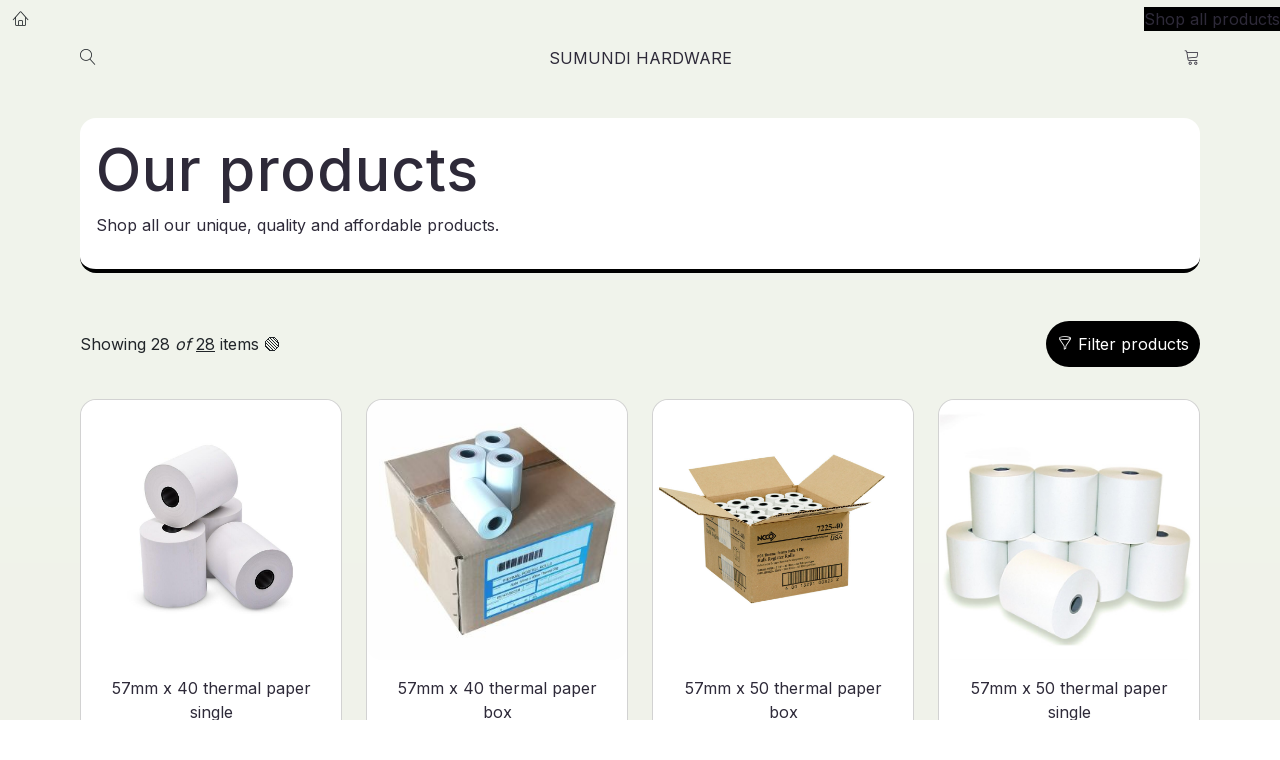

--- FILE ---
content_type: text/html; charset=UTF-8
request_url: https://hardware.sumundistore.com/all-products
body_size: 61012
content:
<!DOCTYPE html>
<html lang="en">

<head>
    <script type="text/javascript">
        var g_id = "G-NVDWQE00QE";
    </script>
    <script async src="https://www.googletagmanager.com/gtag/js?id=G-NVDWQE00QE"></script>
    <script>
        window.dataLayer = window.dataLayer || [];
            function gtag(){dataLayer.push(arguments);}
            gtag('js', new Date());

            gtag('config', g_id);
    </script>
    <meta charset="utf-8">
    <meta name="viewport" content="width=device-width, initial-scale=1">
    <meta id="token" name="csrf-token" content="eKq6Gi4nSUCey2P1N8rlSSy7rmB1CDTeceyXRut7">
    <link href="https://cdn.jsdelivr.net/npm/bootstrap@5.3.2/dist/css/bootstrap.min.css" rel="stylesheet"
        integrity="sha384-T3c6CoIi6uLrA9TneNEoa7RxnatzjcDSCmG1MXxSR1GAsXEV/Dwwykc2MPK8M2HN" crossorigin="anonymous">

    <!--fonts-->
    <link rel="preconnect" href="https://fonts.googleapis.com">
    <link rel="preconnect" href="https://fonts.gstatic.com" crossorigin>
    <link href="https://fonts.googleapis.com/css2?family=Inter:wght@100;200;300;400;500;600;700;900&display=swap"
        rel="stylesheet">
    <link href="https://fonts.googleapis.com/css2?family=Kaushan+Script&display=swap" rel="stylesheet">
    <link rel="stylesheet" href="https://cdn.linearicons.com/free/1.0.0/icon-font.min.css">
    <!--end-->

    
    <link rel="stylesheet"
        href="https://sumundi-keepsales-bucket.s3.amazonaws.com/online-store-template-assets/default-template-assets/css/style.css?v=18.8">
    <link rel="shortcut icon" href="/favicon.ico?v=1.1" type="image/x-icon" />

    <title>All Products - SUMUNDI HARDWARE</title>
</head>

<body id="bodymain">

    <header>
    <div class="top--bar d-flex justify-content-between align-items-center">
        <a href="https://hardware.sumundistore.com/" class="btn btn-tertiary header-btn-home-link align-self-start"><span
                class="lnr lnr-home d-inline-block"></span></a>
        <a href="https://hardware.sumundistore.com/all-products" class="header-btn"
            style="background-color:#000000">Shop all products</a>
    </div>
    <div class="logo--navigation d-flex justify-content-between align-items-center page-width mt-2">
        <div class="search-icon" id="search--icon"><span class="lnr lnr-magnifier"></span></div>
        <div class="logo"><a href="https://hardware.sumundistore.com/">SUMUNDI HARDWARE</a></div>
        <!--cart-->
        <div class="cart-icon">
            <a href='https://hardware.sumundistore.com/cart'>
                <span class="lnr lnr-cart"></span>

                
            </a>
        </div>
    </div>
    
</header>

<!--oversite search div-->
<div id="oversite--search--div" class="oversite--search--div w-100 justify-content-center align-items-center hidden">
    <form action="https://hardware.sumundistore.com/filter-products" method="GET"
        class="d-flex justify-content-around  search--form  flex-wrap">
        <input placeholder="Search for a product..." name="search_keyword" type="text"
            class="form-control flex-shrink-0 form--input d-inline-block">
        <button style="background-color: #000000;"
            class="call--to--action--button call--to--action--button--secondary  submit--button flex-shrink-0"
            type="submit">
            <span class="lnr lnr-magnifier"></span> Search
        </button>
    </form>
    <div class="close--search"><span class="lnr lnr-cross"></span></div>
</div>
    <main class="page-width">
        


<div class="products--display--section all--products--display--section">
    <!--row-->
<div class="row text-left mb-4">
    <div class="d-flex justify-content-between align-items-center flex-wrap">
        <div class="bg-white w-100 p-3 rounded-4" style="border-bottom: 4px solid #000000;">
            <h1 class="big--heading">
                                Our products
                            </h1>
            <p class="mt-2 big--heading--tagline">Shop all our unique, quality and affordable products.</p>
        </div>
    </div>
</div>
<!--end row-->


<!--row-->
<div class="row text-left mb-4 mt-5">
    <div class="d-flex justify-content-between align-items-center flex-wrap">
        <div class="mb-2">
            <span class="section--title section--title--smaller flex-shrink-0">Showing
                <span>28</span> <i>of </i><span>
                    <u> 28</u> items 🟢
                </span>
            </span>
        </div>
        <div class="flex-shrink-0 w-100-on-small-screen mb-2" id="filter-products-button">
            <span class="call--to--action--button" style="background-color:#000000">
                <span class="lnr lnr-funnel"></span> Filter products
            </span>
        </div>
    </div>
</div>
<!--end row-->


<!--products list row-->
<div class="row mb-5 products--list--row">
        <div class="col-md-3 mb-4">
        <div class="card rounded-4 product--card">
            <div class="card-img-top-div w-100">
                <a href='https://hardware.sumundistore.com/product-detail/221761/57mm-x-40-thermal-paper-single'>
                    <img src="https://sumundi-keepsales-bucket.s3.amazonaws.com/product_images/1636319076(221761)hQEI9e9R2D70.jpg" class="card-img-top rounded-4"
                        alt="...">
                </a>
                            </div>
            <div class="card-body text-center">
                <p class="card-text product--name">
                    <a href='https://hardware.sumundistore.com/product-detail/221761/57mm-x-40-thermal-paper-single'>
                        57mm x 40 thermal paper  single
                    </a>
                </p>
                                <p class="card-text pt-1 category--name">
                    <a href='https://hardware.sumundistore.com/filter-products?main_category=108'>
                        Receipt Papers and Stickers
                    </a>
                </p>
                
                <p class="card-text pt-1 product--price pt-3">
                                        GH₵10.00
                                    </p>
                                <p class="pt-3"> <a href="#" data-productid="221761"
                        class="add--to--cart--button add-to-cart-button d-block w-100"
                        style="background-color:#000000">Add to cart </a></p>
                
            </div>
        </div>
    </div>
    <!--end product col-->
        <div class="col-md-3 mb-4">
        <div class="card rounded-4 product--card">
            <div class="card-img-top-div w-100">
                <a href='https://hardware.sumundistore.com/product-detail/221760/57mm-x-40-thermal-paper-box'>
                    <img src="https://sumundi-keepsales-bucket.s3.amazonaws.com/product_images/1636319120(221760)jvJP6AZfGJ24.jpg" class="card-img-top rounded-4"
                        alt="...">
                </a>
                            </div>
            <div class="card-body text-center">
                <p class="card-text product--name">
                    <a href='https://hardware.sumundistore.com/product-detail/221760/57mm-x-40-thermal-paper-box'>
                        57mm x 40 thermal paper box
                    </a>
                </p>
                                <p class="card-text pt-1 category--name">
                    <a href='https://hardware.sumundistore.com/filter-products?main_category=108'>
                        Receipt Papers and Stickers
                    </a>
                </p>
                
                <p class="card-text pt-1 product--price pt-3">
                                        GH₵750.00
                                    </p>
                                <p class="pt-3"> <a href="#" data-productid="221760"
                        class="add--to--cart--button add-to-cart-button d-block w-100"
                        style="background-color:#000000">Add to cart </a></p>
                
            </div>
        </div>
    </div>
    <!--end product col-->
        <div class="col-md-3 mb-4">
        <div class="card rounded-4 product--card">
            <div class="card-img-top-div w-100">
                <a href='https://hardware.sumundistore.com/product-detail/221762/57mm-x-50-thermal-paper-box'>
                    <img src="https://sumundi-keepsales-bucket.s3.amazonaws.com/product_images/1636319085(221762)67hCnnM2su18.jpg" class="card-img-top rounded-4"
                        alt="...">
                </a>
                            </div>
            <div class="card-body text-center">
                <p class="card-text product--name">
                    <a href='https://hardware.sumundistore.com/product-detail/221762/57mm-x-50-thermal-paper-box'>
                        57mm x 50 thermal paper box
                    </a>
                </p>
                                <p class="card-text pt-1 category--name">
                    <a href='https://hardware.sumundistore.com/filter-products?main_category=108'>
                        Receipt Papers and Stickers
                    </a>
                </p>
                
                <p class="card-text pt-1 product--price pt-3">
                                        GH₵850.00
                                    </p>
                                <p class="pt-3"> <a href="#" data-productid="221762"
                        class="add--to--cart--button add-to-cart-button d-block w-100"
                        style="background-color:#000000">Add to cart </a></p>
                
            </div>
        </div>
    </div>
    <!--end product col-->
        <div class="col-md-3 mb-4">
        <div class="card rounded-4 product--card">
            <div class="card-img-top-div w-100">
                <a href='https://hardware.sumundistore.com/product-detail/221763/57mm-x-50-thermal-paper-single'>
                    <img src="https://sumundi-keepsales-bucket.s3.amazonaws.com/product_images/1636318886(221763)viZbzHELf242.jpg" class="card-img-top rounded-4"
                        alt="...">
                </a>
                            </div>
            <div class="card-body text-center">
                <p class="card-text product--name">
                    <a href='https://hardware.sumundistore.com/product-detail/221763/57mm-x-50-thermal-paper-single'>
                        57mm x 50 thermal paper single
                    </a>
                </p>
                                <p class="card-text pt-1 category--name">
                    <a href='https://hardware.sumundistore.com/filter-products?main_category=108'>
                        Receipt Papers and Stickers
                    </a>
                </p>
                
                <p class="card-text pt-1 product--price pt-3">
                                        GH₵11.00
                                    </p>
                                <p class="pt-3"> <a href="#" data-productid="221763"
                        class="add--to--cart--button add-to-cart-button d-block w-100"
                        style="background-color:#000000">Add to cart </a></p>
                
            </div>
        </div>
    </div>
    <!--end product col-->
        <div class="col-md-3 mb-4">
        <div class="card rounded-4 product--card">
            <div class="card-img-top-div w-100">
                <a href='https://hardware.sumundistore.com/product-detail/221013/80mm-thermal-printer-epson'>
                    <img src="https://sumundi-keepsales-bucket.s3.amazonaws.com/product_images/1636300741(221013)PYquVHNHvM89.jpg" class="card-img-top rounded-4"
                        alt="...">
                </a>
                            </div>
            <div class="card-body text-center">
                <p class="card-text product--name">
                    <a href='https://hardware.sumundistore.com/product-detail/221013/80mm-thermal-printer-epson'>
                        80mm thermal printer epson
                    </a>
                </p>
                                <p class="card-text pt-1 category--name">
                    <a href='https://hardware.sumundistore.com/filter-products?main_category=107'>
                        Printers and Scales
                    </a>
                </p>
                
                <p class="card-text pt-1 product--price pt-3">
                                        GH₵2,000.00
                                    </p>
                                <p class="pt-3"> <a href="#" data-productid="221013"
                        class="add--to--cart--button add-to-cart-button d-block w-100"
                        style="background-color:#000000">Add to cart </a></p>
                
            </div>
        </div>
    </div>
    <!--end product col-->
        <div class="col-md-3 mb-4">
        <div class="card rounded-4 product--card">
            <div class="card-img-top-div w-100">
                <a href='https://hardware.sumundistore.com/product-detail/221012/80mm-thermal-printer-n200l-fast-xprinter'>
                    <img src="https://sumundi-keepsales-bucket.s3.amazonaws.com/product_images/1636310576(221012)N2xXli0kGk57.JPG" class="card-img-top rounded-4"
                        alt="...">
                </a>
                            </div>
            <div class="card-body text-center">
                <p class="card-text product--name">
                    <a href='https://hardware.sumundistore.com/product-detail/221012/80mm-thermal-printer-n200l-fast-xprinter'>
                        80mm thermal printer n200l fast xprinter
                    </a>
                </p>
                                <p class="card-text pt-1 category--name">
                    <a href='https://hardware.sumundistore.com/filter-products?main_category=107'>
                        Printers and Scales
                    </a>
                </p>
                
                <p class="card-text pt-1 product--price pt-3">
                                        GH₵1,100.00
                                    </p>
                                <p class="pt-3"> <a href="#" data-productid="221012"
                        class="add--to--cart--button add-to-cart-button d-block w-100"
                        style="background-color:#000000">Add to cart </a></p>
                
            </div>
        </div>
    </div>
    <!--end product col-->
        <div class="col-md-3 mb-4">
        <div class="card rounded-4 product--card">
            <div class="card-img-top-div w-100">
                <a href='https://hardware.sumundistore.com/product-detail/221764/80mm-x-80-thermal-paper-box'>
                    <img src="https://sumundi-keepsales-bucket.s3.amazonaws.com/product_images/1636318868(221764)57jz1FPKT014.jpg" class="card-img-top rounded-4"
                        alt="...">
                </a>
                            </div>
            <div class="card-body text-center">
                <p class="card-text product--name">
                    <a href='https://hardware.sumundistore.com/product-detail/221764/80mm-x-80-thermal-paper-box'>
                        80mm x 80 thermal paper box
                    </a>
                </p>
                                <p class="card-text pt-1 category--name">
                    <a href='https://hardware.sumundistore.com/filter-products?main_category=108'>
                        Receipt Papers and Stickers
                    </a>
                </p>
                
                <p class="card-text pt-1 product--price pt-3">
                                        GH₵900.00
                                    </p>
                                <p class="pt-3"> <a href="#" data-productid="221764"
                        class="add--to--cart--button add-to-cart-button d-block w-100"
                        style="background-color:#000000">Add to cart </a></p>
                
            </div>
        </div>
    </div>
    <!--end product col-->
        <div class="col-md-3 mb-4">
        <div class="card rounded-4 product--card">
            <div class="card-img-top-div w-100">
                <a href='https://hardware.sumundistore.com/product-detail/221765/80mm-x-80-thermal-paper-single'>
                    <img src="https://sumundi-keepsales-bucket.s3.amazonaws.com/product_images/1636318857(221765)Hj0KvCujba73.jpg" class="card-img-top rounded-4"
                        alt="...">
                </a>
                            </div>
            <div class="card-body text-center">
                <p class="card-text product--name">
                    <a href='https://hardware.sumundistore.com/product-detail/221765/80mm-x-80-thermal-paper-single'>
                        80mm x 80 thermal paper single
                    </a>
                </p>
                                <p class="card-text pt-1 category--name">
                    <a href='https://hardware.sumundistore.com/filter-products?main_category=108'>
                        Receipt Papers and Stickers
                    </a>
                </p>
                
                <p class="card-text pt-1 product--price pt-3">
                                        GH₵25.00
                                    </p>
                                <p class="pt-3"> <a href="#" data-productid="221765"
                        class="add--to--cart--button add-to-cart-button d-block w-100"
                        style="background-color:#000000">Add to cart </a></p>
                
            </div>
        </div>
    </div>
    <!--end product col-->
        <div class="col-md-3 mb-4">
        <div class="card rounded-4 product--card">
            <div class="card-img-top-div w-100">
                <a href='https://hardware.sumundistore.com/product-detail/221059/all-in-one-computer-setup'>
                    <img src="https://sumundi-keepsales-bucket.s3.amazonaws.com/product_images/1636312906(221059)qjlGIfdyXw62.jpg" class="card-img-top rounded-4"
                        alt="...">
                </a>
                                <span class="badge bg-warning sale--tag text-black">
                    GH₵500.00 off
                </span>
                            </div>
            <div class="card-body text-center">
                <p class="card-text product--name">
                    <a href='https://hardware.sumundistore.com/product-detail/221059/all-in-one-computer-setup'>
                        All-in-one computer pos setup
                    </a>
                </p>
                                <p class="card-text pt-1 category--name">
                    <a href='https://hardware.sumundistore.com/filter-products?main_category=102'>
                        Complete Setup Bundles
                    </a>
                </p>
                
                <p class="card-text pt-1 product--price pt-3">
                                        <span style="text-decoration:line-through;color:rgb(144, 4, 4);">GH₵7,200.00</span>
                    <span>GH₵6,700.00</span>
                                    </p>
                                <h6 class="text-danger mt-2">out of stock!</h6>
                
            </div>
        </div>
    </div>
    <!--end product col-->
        <div class="col-md-3 mb-4">
        <div class="card rounded-4 product--card">
            <div class="card-img-top-div w-100">
                <a href='https://hardware.sumundistore.com/product-detail/221027/barcode-scanner-automatic-with-stand'>
                    <img src="https://sumundi-keepsales-bucket.s3.amazonaws.com/product_images/1636310764(221027)pWIgIeRQ8G58.jpg" class="card-img-top rounded-4"
                        alt="...">
                </a>
                            </div>
            <div class="card-body text-center">
                <p class="card-text product--name">
                    <a href='https://hardware.sumundistore.com/product-detail/221027/barcode-scanner-automatic-with-stand'>
                        Automatic barcode scanner with stand
                    </a>
                </p>
                                <p class="card-text pt-1 category--name">
                    <a href='https://hardware.sumundistore.com/filter-products?main_category=103'>
                        Barcode Scanners
                    </a>
                </p>
                
                <p class="card-text pt-1 product--price pt-3">
                                        GH₵450.00
                                    </p>
                                <p class="pt-3"> <a href="#" data-productid="221027"
                        class="add--to--cart--button add-to-cart-button d-block w-100"
                        style="background-color:#000000">Add to cart </a></p>
                
            </div>
        </div>
    </div>
    <!--end product col-->
        <div class="col-md-3 mb-4">
        <div class="card rounded-4 product--card">
            <div class="card-img-top-div w-100">
                <a href='https://hardware.sumundistore.com/product-detail/221025/barcode-printer'>
                    <img src="https://sumundi-keepsales-bucket.s3.amazonaws.com/product_images/1636310691(221025)tAkzzrmYSQ66.jpg" class="card-img-top rounded-4"
                        alt="...">
                </a>
                            </div>
            <div class="card-body text-center">
                <p class="card-text product--name">
                    <a href='https://hardware.sumundistore.com/product-detail/221025/barcode-printer'>
                        Barcode printer
                    </a>
                </p>
                                <p class="card-text pt-1 category--name">
                    <a href='https://hardware.sumundistore.com/filter-products?main_category=107'>
                        Printers and Scales
                    </a>
                </p>
                
                <p class="card-text pt-1 product--price pt-3">
                                        GH₵1,250.00
                                    </p>
                                <p class="pt-3"> <a href="#" data-productid="221025"
                        class="add--to--cart--button add-to-cart-button d-block w-100"
                        style="background-color:#000000">Add to cart </a></p>
                
            </div>
        </div>
    </div>
    <!--end product col-->
        <div class="col-md-3 mb-4">
        <div class="card rounded-4 product--card">
            <div class="card-img-top-div w-100">
                <a href='https://hardware.sumundistore.com/product-detail/221054/bill-counter'>
                    <img src="https://sumundi-keepsales-bucket.s3.amazonaws.com/product_images/1636310904(221054)xKXYJnGryj24.jpg" class="card-img-top rounded-4"
                        alt="...">
                </a>
                            </div>
            <div class="card-body text-center">
                <p class="card-text product--name">
                    <a href='https://hardware.sumundistore.com/product-detail/221054/bill-counter'>
                        Bill counter money counting
                    </a>
                </p>
                                <p class="card-text pt-1 category--name">
                    <a href='https://hardware.sumundistore.com/filter-products?main_category=104'>
                        Cash Drawers &amp; Bill Counters
                    </a>
                </p>
                
                <p class="card-text pt-1 product--price pt-3">
                                        GH₵1,500.00
                                    </p>
                                <p class="pt-3"> <a href="#" data-productid="221054"
                        class="add--to--cart--button add-to-cart-button d-block w-100"
                        style="background-color:#000000">Add to cart </a></p>
                
            </div>
        </div>
    </div>
    <!--end product col-->
        <div class="col-md-3 mb-4">
        <div class="card rounded-4 product--card">
            <div class="card-img-top-div w-100">
                <a href='https://hardware.sumundistore.com/product-detail/221016/desktop-bluetooth-printer-80mm'>
                    <img src="https://sumundi-keepsales-bucket.s3.amazonaws.com/product_images/1636311072(221016)uOhJJ7BXuH39.jpg" class="card-img-top rounded-4"
                        alt="...">
                </a>
                            </div>
            <div class="card-body text-center">
                <p class="card-text product--name">
                    <a href='https://hardware.sumundistore.com/product-detail/221016/desktop-bluetooth-printer-80mm'>
                        Desktop bluetooth printer 80mm
                    </a>
                </p>
                                <p class="card-text pt-1 category--name">
                    <a href='https://hardware.sumundistore.com/filter-products?main_category=107'>
                        Printers and Scales
                    </a>
                </p>
                
                <p class="card-text pt-1 product--price pt-3">
                                        GH₵1,400.00
                                    </p>
                                <p class="pt-3"> <a href="#" data-productid="221016"
                        class="add--to--cart--button add-to-cart-button d-block w-100"
                        style="background-color:#000000">Add to cart </a></p>
                
            </div>
        </div>
    </div>
    <!--end product col-->
        <div class="col-md-3 mb-4">
        <div class="card rounded-4 product--card">
            <div class="card-img-top-div w-100">
                <a href='https://hardware.sumundistore.com/product-detail/221060/desktop-computer-setup'>
                    <img src="https://sumundi-keepsales-bucket.s3.amazonaws.com/product_images/1636312942(221060)3tXajtWl4K50.jpg" class="card-img-top rounded-4"
                        alt="...">
                </a>
                                <span class="badge bg-warning sale--tag text-black">
                    GH₵500.00 off
                </span>
                            </div>
            <div class="card-body text-center">
                <p class="card-text product--name">
                    <a href='https://hardware.sumundistore.com/product-detail/221060/desktop-computer-setup'>
                        Desktop computer pos setup
                    </a>
                </p>
                                <p class="card-text pt-1 category--name">
                    <a href='https://hardware.sumundistore.com/filter-products?main_category=102'>
                        Complete Setup Bundles
                    </a>
                </p>
                
                <p class="card-text pt-1 product--price pt-3">
                                        <span style="text-decoration:line-through;color:rgb(144, 4, 4);">GH₵5,200.00</span>
                    <span>GH₵4,700.00</span>
                                    </p>
                                <h6 class="text-danger mt-2">out of stock!</h6>
                
            </div>
        </div>
    </div>
    <!--end product col-->
        <div class="col-md-3 mb-4">
        <div class="card rounded-4 product--card">
            <div class="card-img-top-div w-100">
                <a href='https://hardware.sumundistore.com/product-detail/220979/double-screen-pos-touch-computers-4g-ram'>
                    <img src="https://sumundi-keepsales-bucket.s3.amazonaws.com/product_images/1636312050(220979)CPdc3wKDXA29.png" class="card-img-top rounded-4"
                        alt="...">
                </a>
                                <span class="badge bg-warning sale--tag text-black">
                    GH₵100.00 off
                </span>
                            </div>
            <div class="card-body text-center">
                <p class="card-text product--name">
                    <a href='https://hardware.sumundistore.com/product-detail/220979/double-screen-pos-touch-computers-4g-ram'>
                        Double screen pos touch computer 4g ram i3
                    </a>
                </p>
                                <p class="card-text pt-1 category--name">
                    <a href='https://hardware.sumundistore.com/filter-products?main_category=106'>
                        POS Touch Monitors
                    </a>
                </p>
                
                <p class="card-text pt-1 product--price pt-3">
                                        <span style="text-decoration:line-through;color:rgb(144, 4, 4);">GH₵5,850.00</span>
                    <span>GH₵5,750.00</span>
                                    </p>
                                <p class="pt-3"> <a href="#" data-productid="220979"
                        class="add--to--cart--button add-to-cart-button d-block w-100"
                        style="background-color:#000000">Add to cart </a></p>
                
            </div>
        </div>
    </div>
    <!--end product col-->
        <div class="col-md-3 mb-4">
        <div class="card rounded-4 product--card">
            <div class="card-img-top-div w-100">
                <a href='https://hardware.sumundistore.com/product-detail/221058/double-screen-touch-monitor-setup'>
                    <img src="https://sumundi-keepsales-bucket.s3.amazonaws.com/product_images/1659703323(221058)fwVD7yyzyS72.png" class="card-img-top rounded-4"
                        alt="...">
                </a>
                                <span class="badge bg-warning sale--tag text-black">
                    GH₵120.00 off
                </span>
                            </div>
            <div class="card-body text-center">
                <p class="card-text product--name">
                    <a href='https://hardware.sumundistore.com/product-detail/221058/double-screen-touch-monitor-setup'>
                        Double screen touch computer setup
                    </a>
                </p>
                                <p class="card-text pt-1 category--name">
                    <a href='https://hardware.sumundistore.com/filter-products?main_category=102'>
                        Complete Setup Bundles
                    </a>
                </p>
                
                <p class="card-text pt-1 product--price pt-3">
                                        <span style="text-decoration:line-through;color:rgb(144, 4, 4);">GH₵7,850.00</span>
                    <span>GH₵7,730.00</span>
                                    </p>
                                <p class="pt-3"> <a href="#" data-productid="221058"
                        class="add--to--cart--button add-to-cart-button d-block w-100"
                        style="background-color:#000000">Add to cart </a></p>
                
            </div>
        </div>
    </div>
    <!--end product col-->
        <div class="col-md-3 mb-4">
        <div class="card rounded-4 product--card">
            <div class="card-img-top-div w-100">
                <a href='https://hardware.sumundistore.com/product-detail/221026/cash-drawer'>
                    <img src="https://sumundi-keepsales-bucket.s3.amazonaws.com/product_images/1636310933(221026)ZT8nGqoK2l14.jpg" class="card-img-top rounded-4"
                        alt="...">
                </a>
                            </div>
            <div class="card-body text-center">
                <p class="card-text product--name">
                    <a href='https://hardware.sumundistore.com/product-detail/221026/cash-drawer'>
                        Electronic cash drawer
                    </a>
                </p>
                                <p class="card-text pt-1 category--name">
                    <a href='https://hardware.sumundistore.com/filter-products?main_category=104'>
                        Cash Drawers &amp; Bill Counters
                    </a>
                </p>
                
                <p class="card-text pt-1 product--price pt-3">
                                        GH₵650.00
                                    </p>
                                <p class="pt-3"> <a href="#" data-productid="221026"
                        class="add--to--cart--button add-to-cart-button d-block w-100"
                        style="background-color:#000000">Add to cart </a></p>
                
            </div>
        </div>
    </div>
    <!--end product col-->
        <div class="col-md-3 mb-4">
        <div class="card rounded-4 product--card">
            <div class="card-img-top-div w-100">
                <a href='https://hardware.sumundistore.com/product-detail/221030/honeywell-handheld-scanner-mk5145'>
                    <img src="https://sumundi-keepsales-bucket.s3.amazonaws.com/product_images/1636312180(221030)3Ow12RVz7K94.jpg" class="card-img-top rounded-4"
                        alt="...">
                </a>
                            </div>
            <div class="card-body text-center">
                <p class="card-text product--name">
                    <a href='https://hardware.sumundistore.com/product-detail/221030/honeywell-handheld-scanner-mk5145'>
                        Honeywell handheld scanner mk5145
                    </a>
                </p>
                                <p class="card-text pt-1 category--name">
                    <a href='https://hardware.sumundistore.com/filter-products?main_category=103'>
                        Barcode Scanners
                    </a>
                </p>
                
                <p class="card-text pt-1 product--price pt-3">
                                        GH₵900.00
                                    </p>
                                <p class="pt-3"> <a href="#" data-productid="221030"
                        class="add--to--cart--button add-to-cart-button d-block w-100"
                        style="background-color:#000000">Add to cart </a></p>
                
            </div>
        </div>
    </div>
    <!--end product col-->
        <div class="col-md-3 mb-4">
        <div class="card rounded-4 product--card">
            <div class="card-img-top-div w-100">
                <a href='https://hardware.sumundistore.com/product-detail/221031/honeywell-omni-directional-scanner'>
                    <img src="https://sumundi-keepsales-bucket.s3.amazonaws.com/product_images/1636312218(221031)twb6j9bd1O43.jpg" class="card-img-top rounded-4"
                        alt="...">
                </a>
                            </div>
            <div class="card-body text-center">
                <p class="card-text product--name">
                    <a href='https://hardware.sumundistore.com/product-detail/221031/honeywell-omni-directional-scanner'>
                        Honeywell omni directional barcode scanner
                    </a>
                </p>
                                <p class="card-text pt-1 category--name">
                    <a href='https://hardware.sumundistore.com/filter-products?main_category=103'>
                        Barcode Scanners
                    </a>
                </p>
                
                <p class="card-text pt-1 product--price pt-3">
                                        GH₵2,100.00
                                    </p>
                                <p class="pt-3"> <a href="#" data-productid="221031"
                        class="add--to--cart--button add-to-cart-button d-block w-100"
                        style="background-color:#000000">Add to cart </a></p>
                
            </div>
        </div>
    </div>
    <!--end product col-->
        <div class="col-md-3 mb-4">
        <div class="card rounded-4 product--card">
            <div class="card-img-top-div w-100">
                <a href='https://hardware.sumundistore.com/product-detail/221028/barcode-scanner-manual-no-stand'>
                    <img src="https://sumundi-keepsales-bucket.s3.amazonaws.com/product_images/1636310825(221028)2tdCSFE17p81.jpg" class="card-img-top rounded-4"
                        alt="...">
                </a>
                            </div>
            <div class="card-body text-center">
                <p class="card-text product--name">
                    <a href='https://hardware.sumundistore.com/product-detail/221028/barcode-scanner-manual-no-stand'>
                        Manual barcode scanner no stand
                    </a>
                </p>
                                <p class="card-text pt-1 category--name">
                    <a href='https://hardware.sumundistore.com/filter-products?main_category=103'>
                        Barcode Scanners
                    </a>
                </p>
                
                <p class="card-text pt-1 product--price pt-3">
                                        GH₵420.00
                                    </p>
                                <p class="pt-3"> <a href="#" data-productid="221028"
                        class="add--to--cart--button add-to-cart-button d-block w-100"
                        style="background-color:#000000">Add to cart </a></p>
                
            </div>
        </div>
    </div>
    <!--end product col-->
        <div class="col-md-3 mb-4">
        <div class="card rounded-4 product--card">
            <div class="card-img-top-div w-100">
                <a href='https://hardware.sumundistore.com/product-detail/221014/mobile-bluetooth-printer-58mm'>
                    <img src="https://sumundi-keepsales-bucket.s3.amazonaws.com/product_images/1636312310(221014)MhYduXSU3495.jpg" class="card-img-top rounded-4"
                        alt="...">
                </a>
                            </div>
            <div class="card-body text-center">
                <p class="card-text product--name">
                    <a href='https://hardware.sumundistore.com/product-detail/221014/mobile-bluetooth-printer-58mm'>
                        Mobile bluetooth printer 58mm
                    </a>
                </p>
                                <p class="card-text pt-1 category--name">
                    <a href='https://hardware.sumundistore.com/filter-products?main_category=107'>
                        Printers and Scales
                    </a>
                </p>
                
                <p class="card-text pt-1 product--price pt-3">
                                        GH₵1,000.00
                                    </p>
                                <p class="pt-3"> <a href="#" data-productid="221014"
                        class="add--to--cart--button add-to-cart-button d-block w-100"
                        style="background-color:#000000">Add to cart </a></p>
                
            </div>
        </div>
    </div>
    <!--end product col-->
        <div class="col-md-3 mb-4">
        <div class="card rounded-4 product--card">
            <div class="card-img-top-div w-100">
                <a href='https://hardware.sumundistore.com/product-detail/221015/mobile-bluetooth-printer-80mm'>
                    <img src="https://sumundi-keepsales-bucket.s3.amazonaws.com/product_images/1636312354(221015)ZIrFpUnr7J31.jpg" class="card-img-top rounded-4"
                        alt="...">
                </a>
                            </div>
            <div class="card-body text-center">
                <p class="card-text product--name">
                    <a href='https://hardware.sumundistore.com/product-detail/221015/mobile-bluetooth-printer-80mm'>
                        Mobile bluetooth printer 80mm
                    </a>
                </p>
                                <p class="card-text pt-1 category--name">
                    <a href='https://hardware.sumundistore.com/filter-products?main_category=107'>
                        Printers and Scales
                    </a>
                </p>
                
                <p class="card-text pt-1 product--price pt-3">
                                        GH₵1,100.00
                                    </p>
                                <p class="pt-3"> <a href="#" data-productid="221015"
                        class="add--to--cart--button add-to-cart-button d-block w-100"
                        style="background-color:#000000">Add to cart </a></p>
                
            </div>
        </div>
    </div>
    <!--end product col-->
        <div class="col-md-3 mb-4">
        <div class="card rounded-4 product--card">
            <div class="card-img-top-div w-100">
                <a href='https://hardware.sumundistore.com/product-detail/221029/omni-directional-barcode-scanner'>
                    <img src="https://sumundi-keepsales-bucket.s3.amazonaws.com/product_images/1636313034(221029)vPiq2HV57M59.jpg" class="card-img-top rounded-4"
                        alt="...">
                </a>
                            </div>
            <div class="card-body text-center">
                <p class="card-text product--name">
                    <a href='https://hardware.sumundistore.com/product-detail/221029/omni-directional-barcode-scanner'>
                        Omni directional barcode scanner
                    </a>
                </p>
                                <p class="card-text pt-1 category--name">
                    <a href='https://hardware.sumundistore.com/filter-products?main_category=103'>
                        Barcode Scanners
                    </a>
                </p>
                
                <p class="card-text pt-1 product--price pt-3">
                                        GH₵1,400.00
                                    </p>
                                <p class="pt-3"> <a href="#" data-productid="221029"
                        class="add--to--cart--button add-to-cart-button d-block w-100"
                        style="background-color:#000000">Add to cart </a></p>
                
            </div>
        </div>
    </div>
    <!--end product col-->
        <div class="col-md-3 mb-4">
        <div class="card rounded-4 product--card">
            <div class="card-img-top-div w-100">
                <a href='https://hardware.sumundistore.com/product-detail/220977/single-screen-pos-touch-computers-4g-ram'>
                    <img src="https://sumundi-keepsales-bucket.s3.amazonaws.com/product_images/1636313469(220977)fm84t6y3RL91.png" class="card-img-top rounded-4"
                        alt="...">
                </a>
                                <span class="badge bg-warning sale--tag text-black">
                    GH₵100.00 off
                </span>
                            </div>
            <div class="card-body text-center">
                <p class="card-text product--name">
                    <a href='https://hardware.sumundistore.com/product-detail/220977/single-screen-pos-touch-computers-4g-ram'>
                        Single screen pos touch computer 4g ram i3
                    </a>
                </p>
                                <p class="card-text pt-1 category--name">
                    <a href='https://hardware.sumundistore.com/filter-products?main_category=106'>
                        POS Touch Monitors
                    </a>
                </p>
                
                <p class="card-text pt-1 product--price pt-3">
                                        <span style="text-decoration:line-through;color:rgb(144, 4, 4);">GH₵5,200.00</span>
                    <span>GH₵5,100.00</span>
                                    </p>
                                <p class="pt-3"> <a href="#" data-productid="220977"
                        class="add--to--cart--button add-to-cart-button d-block w-100"
                        style="background-color:#000000">Add to cart </a></p>
                
            </div>
        </div>
    </div>
    <!--end product col-->
        <div class="col-md-3 mb-4">
        <div class="card rounded-4 product--card">
            <div class="card-img-top-div w-100">
                <a href='https://hardware.sumundistore.com/product-detail/221057/single-screen-touch-monitor-setup'>
                    <img src="https://sumundi-keepsales-bucket.s3.amazonaws.com/product_images/1659703395(221057)rJSxpUe69Y62.png" class="card-img-top rounded-4"
                        alt="...">
                </a>
                                <span class="badge bg-warning sale--tag text-black">
                    GH₵60.00 off
                </span>
                            </div>
            <div class="card-body text-center">
                <p class="card-text product--name">
                    <a href='https://hardware.sumundistore.com/product-detail/221057/single-screen-touch-monitor-setup'>
                        Single screen touch monitor setup
                    </a>
                </p>
                                <p class="card-text pt-1 category--name">
                    <a href='https://hardware.sumundistore.com/filter-products?main_category=102'>
                        Complete Setup Bundles
                    </a>
                </p>
                
                <p class="card-text pt-1 product--price pt-3">
                                        <span style="text-decoration:line-through;color:rgb(144, 4, 4);">GH₵7,200.00</span>
                    <span>GH₵7,140.00</span>
                                    </p>
                                <p class="pt-3"> <a href="#" data-productid="221057"
                        class="add--to--cart--button add-to-cart-button d-block w-100"
                        style="background-color:#000000">Add to cart </a></p>
                
            </div>
        </div>
    </div>
    <!--end product col-->
        <div class="col-md-3 mb-4">
        <div class="card rounded-4 product--card">
            <div class="card-img-top-div w-100">
                <a href='https://hardware.sumundistore.com/product-detail/221053/sunmi-v2'>
                    <img src="https://sumundi-keepsales-bucket.s3.amazonaws.com/product_images/1636313259(221053)x9YYuvUCxF61.jpeg" class="card-img-top rounded-4"
                        alt="...">
                </a>
                            </div>
            <div class="card-body text-center">
                <p class="card-text product--name">
                    <a href='https://hardware.sumundistore.com/product-detail/221053/sunmi-v2'>
                        Sunmi v2 android terminal
                    </a>
                </p>
                                <p class="card-text pt-1 category--name">
                    <a href='https://hardware.sumundistore.com/filter-products?main_category=105'>
                        Mobile Terminals
                    </a>
                </p>
                
                <p class="card-text pt-1 product--price pt-3">
                                        GH₵2,700.00
                                    </p>
                                <h6 class="text-danger mt-2">out of stock!</h6>
                
            </div>
        </div>
    </div>
    <!--end product col-->
        <div class="col-md-3 mb-4">
        <div class="card rounded-4 product--card">
            <div class="card-img-top-div w-100">
                <a href='https://hardware.sumundistore.com/product-detail/221061/tablet-setup'>
                    <img src="https://sumundi-keepsales-bucket.s3.amazonaws.com/product_images/1636313413(221061)4MiKMRlHvy34.jpg" class="card-img-top rounded-4"
                        alt="...">
                </a>
                                <span class="badge bg-warning sale--tag text-black">
                    GH₵400.00 off
                </span>
                            </div>
            <div class="card-body text-center">
                <p class="card-text product--name">
                    <a href='https://hardware.sumundistore.com/product-detail/221061/tablet-setup'>
                        Tablet pos setup
                    </a>
                </p>
                                <p class="card-text pt-1 category--name">
                    <a href='https://hardware.sumundistore.com/filter-products?main_category=102'>
                        Complete Setup Bundles
                    </a>
                </p>
                
                <p class="card-text pt-1 product--price pt-3">
                                        <span style="text-decoration:line-through;color:rgb(144, 4, 4);">GH₵3,200.00</span>
                    <span>GH₵2,800.00</span>
                                    </p>
                                <h6 class="text-danger mt-2">out of stock!</h6>
                
            </div>
        </div>
    </div>
    <!--end product col-->
        <div class="col-md-3 mb-4">
        <div class="card rounded-4 product--card">
            <div class="card-img-top-div w-100">
                <a href='https://hardware.sumundistore.com/product-detail/221017/receipt-printer-58mm'>
                    <img src="https://sumundi-keepsales-bucket.s3.amazonaws.com/product_images/1636312450(221017)aQUYms6JtG83.jpg" class="card-img-top rounded-4"
                        alt="...">
                </a>
                            </div>
            <div class="card-body text-center">
                <p class="card-text product--name">
                    <a href='https://hardware.sumundistore.com/product-detail/221017/receipt-printer-58mm'>
                        Thermal receipt printer 58mm
                    </a>
                </p>
                                <p class="card-text pt-1 category--name">
                    <a href='https://hardware.sumundistore.com/filter-products?main_category=107'>
                        Printers and Scales
                    </a>
                </p>
                
                <p class="card-text pt-1 product--price pt-3">
                                        GH₵650.00
                                    </p>
                                <p class="pt-3"> <a href="#" data-productid="221017"
                        class="add--to--cart--button add-to-cart-button d-block w-100"
                        style="background-color:#000000">Add to cart </a></p>
                
            </div>
        </div>
    </div>
    <!--end product col-->
    </div>
<!--end products list row-->




<div class="row">
    <div class="col-12">
        <nav aria-label="pagination"
            class="d-flex justify-content-center align-items-center pagination--nav flex-column flex-wrap"
            style="width:100%;">
            <ul class="pagination flex-shrink-1">
                
            </ul>
        </nav>
    </div>
</div></div>
<!--end section-->





<div class="filter--drawer hidden" id="filter--drawer">

    <div class="close--filter-drawer mb-5"><span class="lnr lnr-cross"></span></div>

    <form id="filter_products_form">
        <input type="hidden" name="_token" value="eKq6Gi4nSUCey2P1N8rlSSy7rmB1CDTeceyXRut7">
        <div class="mb-3">
            <h5 class="mb-3"><u><b>Price filters</b></u></h5>
            <div>
                <label>Min Price : </label>
                <input type="number" name="minimum_price" class="minimum-price form-control form--input" />
                <label class="mt-2">Max Price : </label>
                <input type="number" name="maximum_price" class="maximum-price  form-control form--input" />

            </div>
        </div>
        <div class="mb-4">
            <h5 class="mb-3"><u><b>Department filters</b></u></h5>
            <div>
                <label class="col-form-label">Main Categories</label>
                <select name="main_category" id="" class="form-select form--input">
                    <option value=""></option>
                                        <option value="103">Barcode Scanners</option>
                                        <option value="104">Cash Drawers &amp; Bill Counters</option>
                                        <option value="102">Complete Setup Bundles</option>
                                        <option value="105">Mobile Terminals</option>
                                        <option value="106">POS Touch Monitors</option>
                                        <option value="107">Printers and Scales</option>
                                        <option value="108">Receipt Papers and Stickers</option>
                                    </select>
                <label class="col-form-label">Sub Categories</label>
                <select name="sub_category" id="sub_category" class="form--input form-select">
                    <option value=""></option>
                                    </select>
                <label class="col-form-label">Child Categories</label>
                <select name="child_category" id="" class="form--input form-select">
                    <option value=""></option>
                                    </select>
            </div>
        </div>
        <div class="mb-30">
            <h5 class="mb-3"><u><b>On sale</b></u></h5>
            <div>
                <select name="discount_status" id="" class="form--input form-select">
                    <option value=""></option>
                    <option value="1">Yes</option>
                    <option value="none">No</option>
                </select>
            </div>
            <hr class="mt-4 mb-4">
            <button type="button"
                class="mt-3 mb-3 apply-filter call--to--action--button call--to--action--button--secondary">Apply
                Filter</button>
        </div>
    </form>
</div>

<!--end section-->


    </main>

    <section class="newsletter" style="color:var(--base-font-color);  background: white; ">
    <div class="container">
        <div class="row">
            <div class="col-md-12 col-lg-9">
                <div>
                    <h2>Want to see more?</h2>
                    <p>Visit our all products section to view our entire products selection</p>
                </div>
            </div>
            <div class="col-md-12 col-lg-3">
                <div class="d-flex justify-content-center align-items-center w-100 h-100">
                    <a href="https://hardware.sumundistore.com/all-products" style="background-color:#000000;"
                        class="call--to--action--button">Shop all our products</a>
                </div>
            </div>
        </div>
    </div>
</section>

<footer>
    <div class="first--row">
        <div class="container">
            <div class="row">
                <div class="col-lg-4 col-md-6 col-xl-4">
                    <div>
                        <h3>Contact us</h3>
                        <div>
                            <span class="d-block mb-2"><b>Address:</b> Accra, Ghana</span>
                            <span class="d-block mb-2"><b>Phone:</b> +233248983032 / +233541952025</span>
                            <span class="d-block"><b>Email:</b> info@sumundi.com</span>
                        </div>
                    </div>
                </div>
                <div class="col-lg-3 col-md-6 col-xl-3">
                    <div>
                        <h3>Sections</h3>
                        <div>
                            <ul>
                                <li><a href="https://hardware.sumundistore.com/">Home</a></li>
                                <li><a href="https://hardware.sumundistore.com/all-products">All Products</a></li>
                                <li><a href="#">About us</a></li>
                                <li><a href="#"> Contact</a></li>
                                <li><a href="#">Terms & Conditions</a></li>
                                
                            </ul>
                        </div>
                    </div>
                </div>
                <div class="col-lg-3 col-md-6 col-xl-3">
                    <div>
                        <h3>Social Media</h3>
                        <div>
                            <ul>
                                <li><a href="#">Whatsapp +233554100158</a></li>
                                <li><a target="_blank" href="https://facebook.com/sumundilimited">Facebook</a></li>
                                <li><a target="_blank" href="https://www.instagram.com/sumundilimited/?hl=en">Instagram</a></li>
                                <li><a target="_blank" href="https://twitter.com/sumundilimited?lang=en">Twitter</a></li>
                                <li><a target="_blank" href="#">LinkedIn</a></li>
                            </ul>
                        </div>
                    </div>
                </div>
                                <div class="col-lg-2 col-md-6 col-xl-2">
                    <div>
                        <h3>More</h3>
                        <div>
                            <ul>
                                <li><a target="_blank" href="https://keepsales.sumundi.com/signup"> Get Your Own <br>
                                        Online Store Now!</a></li>
                                <li><a target="_blank" href="https://sumundikeepsales.com">Sumundi Keepsales</a></li>
                                <li><a target="_blank" href="https://sumundi.com/keepsales-blog/">Resources</a></li>
                            </ul>
                        </div>
                    </div>
                </div>
                            </div>
        </div>
    </div>
    <!--end first row-->

    <div class="second--row">
        <div class="container">
            <div class="row">
                <div class="col-lg-4 col-md-4">
                    <div class="d-flex justify-content-start gap-2 mb-2">
                        <div class="what--you--get--icon--div">
                            <span class="lnr lnr-gift"></span>
                        </div>
                        <div>
                            <h3>Reliable Delivery</h3>
                            <p>You can count on us</p>
                        </div>
                    </div>
                </div>
                <div class="col-lg-4 col-md-4">
                    <div class="d-flex justify-content-start gap-2 mb-2">
                        <div class="what--you--get--icon--div">
                            <span class="lnr lnr-tag"></span>
                        </div>
                        <div>
                            <h3>Flexible Payment</h3>
                            <p>Multiple payment options</p>
                        </div>
                    </div>
                </div>
                <div class="col-lg-4 col-md-4">
                    <div class="d-flex justify-content-start gap-2 mb-2">
                        <div class="what--you--get--icon--div">
                            <span class="lnr lnr-bubble"></span>
                        </div>
                        <div>
                            <h3>Great Support</h3>
                            <p>We are very interactive and supportive</p>
                        </div>
                    </div>
                </div>
            </div>
        </div>
    </div>
    <!--end second row-->

    <div class="third--row">
        <div class="powered-by">
            <div class="container">
                                <p>
                    Powered by
                    <a target="_blank" href="https://sumundi.com">Sumundi Inc</a>. &copy; 2025 All Rights
                    Reserved.
                </p>
                            </div>
        </div>
    </div>
</footer>
    <script src="https://cdnjs.cloudflare.com/ajax/libs/jquery/3.7.1/jquery.min.js"
        integrity="sha512-v2CJ7UaYy4JwqLDIrZUI/4hqeoQieOmAZNXBeQyjo21dadnwR+8ZaIJVT8EE2iyI61OV8e6M8PP2/4hpQINQ/g=="
        crossorigin="anonymous" referrerpolicy="no-referrer"></script>
    <script src="https://cdn.jsdelivr.net/npm/@popperjs/core@2.11.8/dist/umd/popper.min.js"
        integrity="sha384-I7E8VVD/ismYTF4hNIPjVp/Zjvgyol6VFvRkX/vR+Vc4jQkC+hVqc2pM8ODewa9r" crossorigin="anonymous">
    </script>
    <script src="https://cdn.jsdelivr.net/npm/bootstrap@5.3.2/dist/js/bootstrap.min.js"
        integrity="sha384-BBtl+eGJRgqQAUMxJ7pMwbEyER4l1g+O15P+16Ep7Q9Q+zqX6gSbd85u4mG4QzX+" crossorigin="anonymous">
    </script>
    <script src="https://cdn.jsdelivr.net/npm/sweetalert2@11"></script>

    <script type="text/javascript">
        var root_url = "https://hardware.sumundistore.com"+"/";
    </script>
    <script type="text/javascript">
    var filter_url = "https://hardware.sumundistore.com/filter-products";
</script>
    <script
        src="https://sumundi-keepsales-bucket.s3.amazonaws.com/online-store-template-assets/default-template-assets/js/app.js?v=18.8">
    </script>
</body>


</html>

--- FILE ---
content_type: text/css
request_url: https://sumundi-keepsales-bucket.s3.amazonaws.com/online-store-template-assets/default-template-assets/css/style.css?v=18.8
body_size: 22684
content:
* {
    font-family: 'Inter', Arial, Helvetica, sans-serif;
}

:root {
    --base-font-color: rgb(46, 42, 57);
    --subtle-backgrond-color: rgb(253, 251, 247);
    --subtle-backgrond-color-for-blur: rgba(253, 251, 247, 0.7);
    --base-border-radius: 10px;
}

html, body {
    background: linear-gradient(180deg, rgba(240, 244, 236, 1), rgba(241, 235, 226, 1) 100%);
}

a {
    text-decoration: none !important;
    color: var(--base-font-color);
}

.page-width {
    max-width: 72rem;
    margin: 0 auto;
    padding: 0 1rem;
}

.call--to--action--button {
    display: block;
    color: white;
    width: 100%;
    padding: 0.5em;
    font-weight: 400;
    font-size: 1em;
    text-align: center;
    user-select: none;
    appearance: none;
    cursor: pointer;
    border-style: solid;
    border-color: transparent;
    transition: 0.7s all ease;
    -webkit-transition: 0.7s all ease;
    -moz-transition: 0.7s all ease;
    -ms-transition: 0.7s all ease;
    -o-transition: 0.7s all ease;
    text-decoration: none;
    border-radius: 30px;
    -webkit-border-radius: 30px;
    -moz-border-radius: 30px;
    -ms-border-radius: 30px;
    -o-border-radius: 30px;

    &:hover {
        background-color: white !important;
        border-color: #eee;
        color: black;
    }

    &:active {
        background-color: black !important;
        color: white;
        transform: scale(0.9);
        -webkit-transform: scale(0.9);
        -moz-transform: scale(0.9);
        -ms-transform: scale(0.9);
        -o-transform: scale(0.9);
    }
}

.call--to--action--button--secondary {
    background-color: rgb(210, 141, 12) !important;
}

@media (max-width: 640px) {
    .w-100-on-small-screen {
        width: 100% !important;
    }
}


.big--heading {
    font-size: 3.7rem;
    letter-spacing: 1.1px;
    color: var(--base-font-color);
}

.big--heading--tagline {
    color: var(--base-font-color);

    & a {
        color: var(--base-font-color);
    }
}

.form--input {
    border-radius: 30px;
    -webkit-border-radius: 30px;
    -moz-border-radius: 30px;
    -ms-border-radius: 30px;
    -o-border-radius: 30px;
    letter-spacing: 1.1px;
    border: 2px solid #eee;
    cursor: pointer;


    &:hover {
        box-shadow: none;
        outline: none;
        border: 2px solid #bab9b9;

    }

    &:focus {
        box-shadow: none;
        outline: none;
        border: 2px solid black;
    }
}

select.form-select {
    padding: .375rem 0.75rem;
}

/*SWAL*/
div.swal2-container div.swal2-popup {
    border: 2px solid #a5dc86;
    border-radius: 40px;
    -webkit-border-radius: 40px;
    -moz-border-radius: 40px;
    -ms-border-radius: 40px;
    -o-border-radius: 40px;
}

div.swal2-container button.swal2-confirm {
    background-color: #69ab43;
    border-radius: 10px;
    -webkit-border-radius: 10px;
    -moz-border-radius: 10px;
    -ms-border-radius: 10px;
    -o-border-radius: 10px;
}

div.swal2-container button.swal2-cancel {
    border-radius: 10px;
    -webkit-border-radius: 10px;
    -moz-border-radius: 10px;
    -ms-border-radius: 10px;
    -o-border-radius: 10px;
}


/*pulse animation*/
/* @keyframes pulse-black {
    0% {
        transform: scale(0.95);
        box-shadow: 0 0 0 0 rgba(0, 0, 0, 0.7);
    }

    70% {
        transform: scale(1);
        box-shadow: 0 0 0 12px rgba(0, 0, 0, 0);
    }

    100% {
        transform: scale(0.95);
        box-shadow: 0 0 0 0 rgba(0, 0, 0, 0);
    }
} */



header {
    width: 100%;

    /* Top bar */
    & div.top--bar {
        background-color: white;
        padding: 1rem;
        border-bottom: 1px solid rgb(228, 227, 227);

        .header-btn {
            display: block;
            padding: 0.6em;
            font-weight: 700;
            font-size: 1em;
            text-align: center;
            user-select: none;
            appearance: none;
            cursor: pointer;
            color: #ffffff;
            width: 13rem;
            border-style: solid;
            border-color: transparent;
            transition: 0.7s all ease;
            -webkit-transition: 0.7s all ease;
            -moz-transition: 0.7s all ease;
            -ms-transition: 0.7s all ease;
            -o-transition: 0.7s all ease;
            text-decoration: none;
            border-radius: 30px;
            -webkit-border-radius: 30px;
            -moz-border-radius: 30px;
            -ms-border-radius: 30px;
            -o-border-radius: 30px;

            &:hover {
                background-color: white !important;
                border-color: #eee;
                color: black;
            }

            &:active {
                background-color: black !important;
                color: white;
                transform: scale(0.9);
                -webkit-transform: scale(0.9);
                -moz-transform: scale(0.9);
                -ms-transform: scale(0.9);
                -o-transform: scale(0.9);
            }
        }

        .header-btn-home-link {
            font-weight: 600;
            padding: 0;

            & span {
                font-size: 1.6rem;
                font-weight: 300;
                padding-top: 3rem;
                background-color: #05060c;
                color: white;
                padding: 0.8rem;
                border-radius: 50%;

                -webkit-border-radius: 50%;
                -moz-border-radius: 50%;
                -ms-border-radius: 50%;
                -o-border-radius: 50%;
            }

        }
    }

    /* Logo navigation */
    & div.logo--navigation {

        padding-top: 1rem;
        padding-bottom: 0.2rem;

        .search-icon {
            font-size: 1.2rem;

            & span {
                font-weight: 700;
                background-color: rgb(230, 230, 226);
                color: black;
                padding: 0.6rem;
                transition: 0.3s ease all;
                border-radius: 50%;
                -webkit-border-radius: 50%;
                -moz-border-radius: 50%;
                -ms-border-radius: 50%;
                -o-border-radius: 50%;
                /* animation: pulse-black 2s infinite;
                -webkit-animation: pulse-black 2s infinite; */

                -webkit-transition: 0.3s ease all;
                -moz-transition: 0.3s ease all;
                -ms-transition: 0.3s ease all;
                -o-transition: 0.3s ease all;

                &:hover {
                    background-color: rgb(77, 77, 77);
                    color: white;
                }

            }

            &:hover {
                cursor: pointer;

            }

            &:active {
                transform: scale(0.9);
                -webkit-transform: scale(0.9);
                -moz-transform: scale(0.9);
                -ms-transform: scale(0.9);
                -o-transform: scale(0.9);
            }
        }

        .logo {
            font-weight: 700;
            text-transform: uppercase;
            letter-spacing: 1.2px;

            & a {
                text-decoration: none;
                color: var(--base-font-color);
            }

            &:hover {
                cursor: pointer;
            }
        }

        .cart-icon {
            font-size: 1.6rem;
            position: relative;

            & a {
                color: black;
            }

            &:hover {
                cursor: pointer;
            }

            & span.navigation--cart--count {
                /* position: absolute; */
                /* padding: 0.4rem; */
                font-size: 0.6rem;
                /* border-radius: 50%;
                -webkit-border-radius: 50%;
                -moz-border-radius: 50%;
                -ms-border-radius: 50%;
                -o-border-radius: 50%; */
                bottom: -3px;
                /* right: -9px; */
            }
        }

        .search-icon, .logo, .cart-icon {
            color: var(--base-font-color);
        }

    }

    /* navigation menu */
    & nav.header--navigation {

        & ul {
            padding: 0;
            margin: 0;
        }

        & ul li {
            list-style: none;
            color: var(--base-font-color);

            & a {
                display: flex;
                align-items: center;
                padding: 1.2rem;
                font-size: 0.9rem;
                letter-spacing: 1.1px;
                color: var(--base-font-color);
            }
        }
    }
}


/* carousel */
div.carousel-inner {
    border-radius: var(--base-border-radius);
    -webkit-border-radius: var(--base-border-radius);
    -moz-border-radius: var(--base-border-radius);
    -ms-border-radius: var(--base-border-radius);
    -o-border-radius: var(--base-border-radius);
}


div.slider---image-div {
    background-size: cover;
    height: 500px;
    border-top-right-radius: var(--base-border-radius);
    border-bottom-right-radius: var(--base-border-radius);

    @media (max-width: 640px) {
        & {
            height: 200px;
        }
    }
}

div.slider--text-div {
    height: 500px;
    overflow: hidden;
    background: white;
    padding: 1rem 3rem;
    border-top-left-radius: var(--base-border-radius);
    border-bottom-left-radius: var(--base-border-radius);

    @media (max-width: 640px) {
        & {
            height: 200px;
        }
    }

    & span.main--slider--head {
        font-family: 'Kaushan Script', sans-serif;
        font-size: 3rem;
        font-weight: 700;
        line-height: 1em;

        @media (max-width: 640px) {
            & {
                font-size: 1.6rem;
            }
        }
    }

    & span.main--slider--tagline {
        font-size: 1.3rem;
        font-weight: 200;
        line-height: 1em;

        @media (max-width: 640px) {
            & {
                font-size: 1rem;
            }
        }
    }

    & .main--slider--button {
        display: block;
        margin-top: 1.4em;
        padding: 0.6em;
        font-weight: 400;
        font-size: 1em;
        text-align: center;
        user-select: none;
        appearance: none;
        cursor: pointer;
        color: #ffffff;

        border-style: solid;
        border-color: transparent;
        transition: 0.7s all ease;
        -webkit-transition: 0.7s all ease;
        -moz-transition: 0.7s all ease;
        -ms-transition: 0.7s all ease;
        -o-transition: 0.7s all ease;
        text-decoration: none;
        border-radius: 30px;
        -webkit-border-radius: 30px;
        -moz-border-radius: 30px;
        -ms-border-radius: 30px;
        -o-border-radius: 30px;

        &:hover {
            background-color: white !important;
            border-color: #eee;
            color: black;
        }

        &:active {
            background-color: black !important;
            color: white;
            transform: scale(0.9);
            -webkit-transform: scale(0.9);
            -moz-transform: scale(0.9);
            -ms-transform: scale(0.9);
            -o-transform: scale(0.9);
        }
    }
}


/*home page sections*/
div.products--display--section {
    margin-top: 5rem;

    & span.section--title {
        display: block;
        font-size: 1.4rem;
        font-weight: 600;
        letter-spacing: 0.9px;
        color: var(--base-font-color);
    }

    & span.section--title--smaller {
        font-size: 1.1rem;
    }

    & .product--card {
        border: none;
        box-shadow: 0px 0px 20px rgba(160, 160, 160, 0.1);

        .card-body {
            background-color: var(--subtle-backgrond-color);
            border-bottom-right-radius: 1rem;
            border-bottom-left-radius: 1rem;
            color: var(--base-font-color);

            & p {
                margin: 0;
                padding: 0;
            }

            & p.product--name {
                font-weight: 600;

                & a {
                    color: var(--base-font-color);
                }
            }

            & p.category--name {
                font-size: 0.8rem;
                color: var(--base-font-color);

                & a {
                    color: var(--base-font-color);
                }

            }

            & p.product--price {
                font-weight: 600;
                color: var(--base-font-color);
            }

            & .add--to--cart--button {
                display: block;
                font-weight: 400;
                padding: 5px;
                font-size: 1em;
                text-align: center;
                user-select: none;
                appearance: none;
                cursor: pointer;
                color: #ffffff;

                border-style: solid;
                border-color: transparent;
                transition: 0.7s all ease;
                -webkit-transition: 0.7s all ease;
                -moz-transition: 0.7s all ease;
                -ms-transition: 0.7s all ease;
                -o-transition: 0.7s all ease;
                text-decoration: none;
                border-radius: 30px;
                -webkit-border-radius: 30px;
                -moz-border-radius: 30px;
                -ms-border-radius: 30px;
                -o-border-radius: 30px;

                &:hover {
                    background-color: white !important;
                    border-color: #eee;
                    color: black;
                }

                &:active {
                    background-color: black !important;
                    color: white;
                    transform: scale(0.9);
                    -webkit-transform: scale(0.9);
                    -moz-transform: scale(0.9);
                    -ms-transform: scale(0.9);
                    -o-transform: scale(0.9);
                }
            }
        }


    }


    & .card-img-top-div {
        background-color: var(--subtle-backgrond-color);
        border-top-right-radius: 1rem;
        border-top-left-radius: 1rem;
        overflow: hidden;
        position: relative;

        & span.sale--tag {
            display: block;
            position: absolute;
            top: 1rem;
            left: 1rem;
        }
    }

    & .product--card img.card-img-top {
        border-bottom-right-radius: 0 !important;
        border-bottom-left-radius: 0 !important;
        height: 14vw;
        /*TODO: Write media queries for this on small screen to adjust height*/
        object-fit: cover;
        transition: 0.3s ease all;
        -webkit-transition: 0.3s ease all;
        -moz-transition: 0.3s ease all;
        -ms-transition: 0.3s ease all;
        -o-transition: 0.3s ease all;

        &:hover {
            transform: scale(1.2);
            -webkit-transform: scale(1.2);
            -moz-transform: scale(1.2);
            -ms-transform: scale(1.2);
            -o-transform: scale(1.2);
        }
    }

    @media (max-width: 750px) {
        & .product--card img.card-img-top {
            height: 75vw;
        }
    }
}


/**footer**/
section.newsletter {
    padding: 3rem;
    margin-top: 7rem;
}


footer {
    background: #282828;
    padding: 5rem 0;
    padding-bottom: 0;
    color: #aaaaaa;

    &>div {
        margin-bottom: 2rem;
    }

    & div.second--row {
        margin-top: 4rem;

        & div.what--you--get--icon--div span {
            font-size: 5rem;
        }
    }

    & div.third--row {
        padding-top: 2rem;
        font-weight: 600;
        margin-bottom: 0;

        & div.powered-by {
            background-color: black;
            padding: 13px;

            & p {
                margin: 0;
                padding: 0;
            }
        }
    }

    & a {
        color: #aaaaaa;
    }

    & h3 {
        color: white;
        font-weight: 500;
        font-size: 1.5rem;
        letter-spacing: 1px;
        position: relative;
        padding-bottom: 10px;

        @media (max-width: 640px) {
            & {
                margin-top: 2rem;
            }
        }

    }

    & h3::after {
        background-color: #414141;
        bottom: 0;
        content: "";
        height: 1px;
        left: 0;
        position: absolute;
        width: 70px;
    }

    & ul {
        padding: 0;
        margin: 0;
    }

    & ul li {
        list-style-type: none;
        margin-bottom: 0.5rem;
    }
}

/**search div slide in animation*/
.hidden {
    display: none;
}

.slide-in {
    animation: slideIn 0.2s cubic-bezier(0.25, 0.46, 0.45, 0.94) both;
    display: flex;
}

@keyframes slideIn {
    0% {
        transform: translateY(100%);
    }

    70% {
        transform: translateY(-10%);
    }

    90% {
        transform: translateY(5%);
    }

    100% {
        transform: translateY(0);
    }
}



/**search div**/
div.oversite--search--div {
    padding: 3rem 1rem;
    background: var(--subtle-backgrond-color-for-blur);
    backdrop-filter: blur(6px);
    box-shadow: 0px 0px 20px rgba(160, 160, 160, 0.1);
    height: 20vh;
    position: fixed;
    top: 0;
    left: 0;
    z-index: 5;
}

div.close--search, div.close--filter-drawer {
    font-size: 2rem;
    cursor: pointer;

    &:hover {
        color: rgb(204, 11, 11)
    }
}

form.search--form {
    width: 50%;

    & button.submit--button {
        width: 20%;
    }

    & input.form--input {
        width: 60%;
    }

}

@media (max-width: 750px) {

    div.oversite--search--div {
        padding: 2rem;
        flex-direction: column;
        height: 25vh;
    }

    form.search--form {
        width: 100%;
        order: 2;

        & input.form--input {
            width: 100%;
            margin-bottom: 1rem;
        }

        & button.submit--button {
            width: 100% !important;
        }
    }

    div.close--search {
        order: 1;
    }

}



/**All products **/
.slide-in-right {
    animation: slideInRight 0.2s cubic-bezier(0.25, 0.46, 0.45, 0.94) both;
    display: block;
    -webkit-animation: slideInRight 0.2s cubic-bezier(0.25, 0.46, 0.45, 0.94) both;
}

@keyframes slideInRight {
    0% {
        transform: translateX(100%);
        -webkit-transform: translateX(100%);
        -moz-transform: translateX(100%);
        -ms-transform: translateX(100%);
        -o-transform: translateX(100%);
    }

    70% {
        transform: translateX(-10%);
        -webkit-transform: translateX(-10%);
        -moz-transform: translateX(-10%);
        -ms-transform: translateX(-10%);
        -o-transform: translateX(-10%);
    }

    90% {
        transform: translateX(5%);
        -webkit-transform: translateX(5%);
        -moz-transform: translateX(5%);
        -ms-transform: translateX(5%);
        -o-transform: translateX(5%);
    }

    100% {
        transform: translateX(0);
        -webkit-transform: translateX(0);
        -moz-transform: translateX(0);
        -ms-transform: translateX(0);
        -o-transform: translateX(0);
    }
}

div.all--products--display--section {
    margin-top: 3rem;
}

div.filter--drawer {
    background: var(--subtle-backgrond-color-for-blur);
    backdrop-filter: blur(10px);
    box-shadow: 0px 0px 100px rgba(160, 160, 160, 0.6);
    position: fixed;
    top: 0;
    right: 0;
    width: 400px;
    height: 100vh;
    z-index: 7;
    padding: 2rem;
    overflow-y: scroll;

}

div.close--filter-drawer span {
    display: inline-block;
    float: right;
}

@media (max-width: 750px) {
    div.filter--drawer {
        width: 100%;
    }
}

/*pagination*/
.page-item.active .page-link {
    background-color: rgb(60, 59, 59);
    border-color: transparent;
}

nav.pagination--nav {
    margin-top: 5rem;
}

.pagination ul li a {
    background-color: #f6f6f6;
    color: #3f3f3f;
    font-weight: 500;

    &:hover {
        background-color: rgb(60, 59, 59);
        color: white;
    }
}


/*product detail*/
div.product--in--focus-div {
    overflow: hidden;
    border-radius: 12px;
    -webkit-border-radius: 12px;
    -moz-border-radius: 12px;
    -ms-border-radius: 12px;
    -o-border-radius: 12px;
    box-shadow: 10px 12px 20px rgba(160, 160, 160, 0.2);
}

.product--detail--name {
    color: var(--base-font-color);
    letter-spacing: 1.3px;
    font-size: 2.8rem;
}

div.product--main-details h4 {
    color: var(--base-font-color);
}

/* @media (max-width: 750px) {
    div.product--main-details h4 {
        margin-bottom: 0;
    }
} */

div.qtybutton {
    background-color: white;
    padding: .365rem 1rem;
    font-size: 1.5rem;
    cursor: pointer;

    &:hover {
        background-color: #eee;

    }

    &:active {
        background-color: rgb(97, 96, 96);
        color: white;

    }
}

#quantity_being_purchased {
    flex: 1;
    border-radius: 0;
    -webkit-border-radius: 0;
    -moz-border-radius: 0;
    -ms-border-radius: 0;
    -o-border-radius: 0;
}

div.product--description {
    background-color: var(--subtle-backgrond-color);
    border-radius: 12px;
    padding: 1rem;

}

div.more--on--this--product--row {
    margin-top: 5rem;
}

/*cart*/
table.cart-table td {
    vertical-align: middle;
}


thead tr th {
    font-weight: 500;
}

table.cart-table tr td {
    padding-top: 1.3rem;
    padding-bottom: 1.3rem;
}

div.cart--page--total--div {
    background-color: var(--subtle-backgrond-color);
}


#new_order_form {
    background-color: var(--subtle-backgrond-color);
    padding: 2rem;
    border-radius: 30px;
    -webkit-border-radius: 30px;
    -moz-border-radius: 30px;
    -ms-border-radius: 30px;
    -o-border-radius: 30px;
}

div.your--order--div {
    background-color: var(--subtle-backgrond-color);
    padding: 1.6rem 1.8rem;
    border-radius: 30px;
    -webkit-border-radius: 30px;
    -moz-border-radius: 30px;
    -ms-border-radius: 30px;
    -o-border-radius: 30px;
}

--- FILE ---
content_type: application/javascript
request_url: https://sumundi-keepsales-bucket.s3.amazonaws.com/online-store-template-assets/default-template-assets/js/app.js?v=18.8
body_size: 16390
content:
$(document).ready(function () {
    const searchDiv = document.getElementById("oversite--search--div");
    const filterDiv = document.getElementById("filter--drawer");
    /**Search div slide in*/
    $(document).on("click", "#search--icon, .close--search", function (e) {
        searchDiv.classList.toggle("slide-in");
        filterDiv.classList.remove("slide-in-right");
    });

    /**filter div */
    $(document).on(
        "click",
        "#filter-products-button, .close--filter-drawer",
        function (e) {
            filterDiv.classList.toggle("slide-in-right");
            searchDiv.classList.remove("slide-in");
        }
    );

    /************Cart Functionality***************** */
    $(document).on("click", ".add-to-cart-button", function (e) {
        $.ajaxSetup({
            headers: {
                "X-CSRF-TOKEN": $('meta[name="_token"]').attr("content"),
            },
        }); //end ajax setup

        e.preventDefault();

        $(this).text("Adding...");

        var add_to_cart_button = $(this);

        var formData = {
            product_id: add_to_cart_button.data("productid"),
        };

        $.ajax({
            url: root_url + "add-to-cart",
            type: "POST",
            data: formData,
            dataType: "json",
            beforeSend: function (xhr) {
                xhr.setRequestHeader(
                    "X-CSRF-TOKEN",
                    $("#token").attr("content")
                );
            }, //pass csrf token for verification in laravel
            success: function (data) {
                add_to_cart_button.text("Add to cart");
                Swal.fire({
                    icon: "success",
                    title: "Hurray!",
                    text: "Item has been added to your cart!",
                    showCancelButton: true,
                    confirmButtonText: "View cart",
                    cancelButtonText: "Continue shopping",
                }).then((result) => {
                    if (result.isConfirmed) {
                        window.location = root_url + "cart";
                    }
                });
            },
            error: function (data) {
                add_to_cart_button.text("Add to cart");

                Swal.fire({
                    icon: "error",
                    title: "Oops!",
                    text: "Something snapped. Please check your connection and try again",
                });

                $(".loading-div").attr("style", "display:none");
            },
        });
        //end ajax function
    });

    $(document).on(
        "click",
        ".add-to-cart-button-from-product-detail",
        function (e) {
            $.ajaxSetup({
                headers: {
                    "X-CSRF-TOKEN": $('meta[name="_token"]').attr("content"),
                },
            }); //end ajax setup

            e.preventDefault();

            $(this).text("Adding...");

            var add_to_cart_button = $(this);

            var formData = {
                product_id: add_to_cart_button.data("productid"),
                quantity_being_purchased: $("#quantity_being_purchased").val(),
            };

            $.ajax({
                url: root_url + "add-to-cart-from-product-detail",
                type: "POST",
                data: formData,
                dataType: "json",
                beforeSend: function (xhr) {
                    xhr.setRequestHeader(
                        "X-CSRF-TOKEN",
                        $("#token").attr("content")
                    );
                }, //pass csrf token for verification in laravel
                success: function (data) {
                    add_to_cart_button.text("Add to cart");

                    Swal.fire({
                        icon: "success",
                        title: "Hurray!",
                        text: "Item has been added to your cart!",
                        showCancelButton: true,
                        confirmButtonText: "View cart",
                        cancelButtonText: "Continue shopping",
                    }).then((result) => {
                        if (result.isConfirmed) {
                            window.location = root_url + "cart";
                        }
                    });
                },
                error: function (data) {
                    add_to_cart_button.text("Add to cart");
                    Swal.fire({
                        icon: "error",
                        title: "Oops!",
                        text: "Something snapped. Please check your connection and try again",
                    });
                    $(".loading-div").attr("style", "display:none");
                },
            });
            //end ajax function
        }
    );

    $(document).on("change keyup", ".product-quantity-input", function (e) {
        var productid = $(this).data("productid");
        var current_value = $(this).val();

        if (current_value != "" && current_value != 0) {
            $(".pdt_subtotal" + productid).text("Updating...");
            window.location = "update-cart/" + productid + "/" + current_value;
        }
    });

    /*----------------------------
    	Cart Plus Minus Button
    ------------------------------ */
    $(".qtybutton").on("click", function () {
        var $button = $(this);
        var quantity_available = parseInt($("input#quantity_available").val());
        var oldValue = $button
            .parent()
            .find("input#quantity_being_purchased")
            .val();
        if ($button.text() == "+") {
            var newVal = parseFloat(oldValue) + 1;
            if (newVal > quantity_available) {
                newVal--;
            }
        } else {
            // Don't allow decrementing below zero
            if (oldValue > 0) {
                var newVal = parseFloat(oldValue) - 1;
            } else {
                newVal = 1;
            }
        }
        $button.parent().find("input#quantity_being_purchased").val(newVal);
    });

    $("#quantity_being_purchased").on("keyup", function () {
        var current_value = parseInt($(this).val());
        if (current_value > parseInt($("input#quantity_available").val())) {
            $("#quantity_being_purchased").val(
                $("input#quantity_available").val()
            );
        }
    });

    /*------------------------------
     Order Now Button
    */ ////
    $(".open-order-now-modal").click(function (e) {
        e.preventDefault();

        $("#new-order-modal .modal-title b").text($(this).data("productname"));
        $("#product_id_").val($(this).data("productid"));
        $(".quantity_being_purchased_ span").text(
            $("#quantity_being_purchased").val()
        );
        $("#ordered_quantity").val($("#quantity_being_purchased").val());
        $(".total_ span").text(
            parseInt($("#quantity_being_purchased").val()) *
                parseFloat($(this).data("productprice"))
        );

        $("#new-order-modal").modal("show");
    });

    const cedi_conversion_rate = {
        Ghana: 1,
        Nigeria: 0.014,
        Kenya: 0.055,
    };

    function calculatePurchaseAmount() {
        var country_selected = "Ghana";

        var amount_being_processed = parseFloat($("#amount_to_process").val());

        var pesewas_amount =
            amount_being_processed *
            cedi_conversion_rate[country_selected] *
            100;

        var final_pesewas_amount = pesewas_amount + 0.025 * pesewas_amount;

        $("#amount_in_pesewas").val(final_pesewas_amount.toFixed(2));
        $("#amount_to_process_").val(amount_being_processed);
    }

    $(".place-order-final-button").click(function (e) {
        e.preventDefault();

        if ($("#pay_upfront_checkbox").is(":checked")) {
            var sub_account_code = $("#sub_account_code").val();

            calculatePurchaseAmount();

            let handler = PaystackPop.setup({
                key: sub_account_code,
                email:
                    sub_account_code +
                    Math.floor(Math.random() * 1000000000 + 1) +
                    "@random.com",
                amount: parseInt($("#amount_in_pesewas").val()).toFixed(2),
                currency: "GHS",
                channels: ["card", "mobile_money"],
                //ref: sub_account_code+Math.floor((Math.random() * 1000000000) + 1), // generates a pseudo-unique reference. Please replace with a reference you generated. Or remove the line entirely so our API will generate one for you
                label:
                    sub_account_code +
                    Math.floor(Math.random() * 1000000000 + 1),
                //subaccount: sub_account_code,
                onClose: function () {
                    console.log("window closed");
                },
                callback: function (response) {
                    console.log("callback");
                    $.ajaxSetup({
                        headers: {
                            "X-CSRF-TOKEN": $('meta[name="_token"]').attr(
                                "content"
                            ),
                        },
                    }); //end ajax setup

                    $(".loading-div").attr("style", "display:block");

                    $("#reference").val(response.reference);

                    var processing_url =
                        root_url + "verify-online-store-payment";

                    $.ajax({
                        url: processing_url,
                        type: "POST",
                        data: new FormData($("#new_order_form")[0]),
                        dataType: "json",
                        contentType: false,
                        processData: false,
                        beforeSend: function (xhr) {
                            xhr.setRequestHeader(
                                "X-CSRF-TOKEN",
                                $("#token").attr("content")
                            );
                        }, //pass csrf token for verification in laravel
                        success: function (data) {
                            Swal.fire({
                                icon: "success",
                                title: "Congratulations!",
                                text:
                                    "Payment was processed successfully! Your reference code is " +
                                    $("#reference").val() +
                                    ". Your order will now continue processing. Press Okay to continue.",
                                confirmButtonText: "Okay",
                            }).then((result) => {
                                if (result.isConfirmed) {
                                    $("#payment_received").val(1);
                                    placeOrderFinal();
                                }
                            });

                            // swal(
                            //     "Success",
                            //     "Congratulations!! Payment was processed successfully! Your reference code is " +
                            //         $("#reference").val() +
                            //         ". Your order will now continue processing. Press Okay to continue.",
                            //     "success",
                            //     {
                            //         button: "Okay",
                            //     }
                            // ).then(function () {
                            //     $("#payment_received").val(1);
                            //     placeOrderFinal();
                            // });
                        },
                        error: function (data) {
                            Swal.fire({
                                icon: "error",
                                title: "Oops!",
                                text: data.responseJSON.message,
                            });
                            $(".loading-div").attr("style", "display:none");
                        },
                    }); //end ajax function
                },
            });

            handler.openIframe();
        } else {
            placeOrderFinal();
        }

        //end ajax function
    });

    function placeOrderFinal() {
        $.ajaxSetup({
            headers: {
                "X-CSRF-TOKEN": $('meta[name="_token"]').attr("content"),
            },
        }); //end ajax setup

        $(".place-order-final-button").text("Processing your order...");

        // console.log(new FormData($("#new_order_form")[0]));

        $.ajax({
            url: ordering_url,
            type: "POST",
            data: new FormData($("#new_order_form")[0]),
            dataType: "json",
            contentType: false,
            processData: false,
            beforeSend: function (xhr) {
                xhr.setRequestHeader(
                    "X-CSRF-TOKEN",
                    $("#token").attr("content")
                );
            }, //pass csrf token for verification in laravel
            success: function (data) {
                $(".place-order-final-button").text("Place order");
                //console.log(data.message);

                Swal.fire({
                    icon: "success",
                    title: "Time to celebrate!",
                    text: "Thank you so much for placing an order. We will be in touch with you very soon.",
                    confirmButtonText: "Okay",
                }).then((result) => {
                    if (result.isConfirmed) {
                        window.location = root_url + "all-products";
                    }
                });
            },
            error: function (data) {
                $(".place-order-final-button").text("Place order");
                let errors = "";

                $.each(data.responseJSON.errors, function (key, item) {
                    errors += item;
                });

                Swal.fire({
                    icon: "error",
                    title: "Oops!",
                    text: errors,
                });

                $(".loading-div").attr("style", "display:none");
            },
        });
    }

    /**applying shop filter */
    $(document).on("click", "button.apply-filter", function (e) {
        $.ajaxSetup({
            headers: {
                "X-CSRF-TOKEN": $('meta[name="_token"]').attr("content"),
            },
        }); //end ajax setup

        e.preventDefault();

        //$(".loading-div").attr("style", "display:block");
        var button = $(this);
        button.text("Fetching products...");

        $.ajax({
            url: filter_url,
            type: "POST",
            data: new FormData($("#filter_products_form")[0]),
            dataType: "json",
            contentType: false,
            processData: false,
            beforeSend: function (xhr) {
                xhr.setRequestHeader(
                    "X-CSRF-TOKEN",
                    $("#token").attr("content")
                );
            }, //pass csrf token for verification in laravel
            success: function (data) {
                button.text("Apply Filter");
                $("div.products--display--section").html(data);
                filterDiv.classList.remove("slide-in-right");
                $("html,body").animate(
                    {
                        scrollTop: $("div.products--display--section").offset()
                            .top,
                    },
                    1500
                );
            },
            error: function (data) {
                button.text("Apply Filter");
                alert(
                    "Please check your submission or connectivity and try again"
                );
            },
        }); //end ajax function
    });
});
